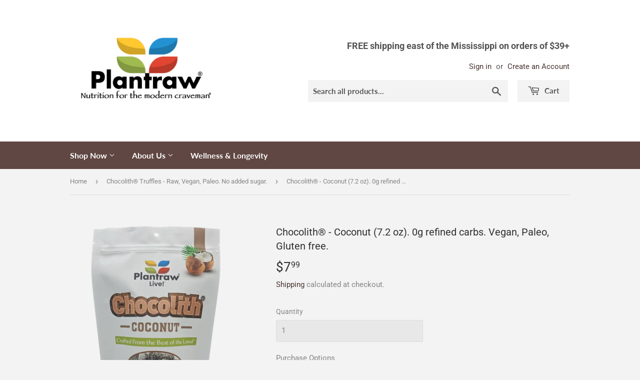

--- FILE ---
content_type: text/javascript
request_url: https://plantraw.com/cdn/shop/t/15/assets/sca.affiliate.refer-customer-data.js?v=31406697940393814751678924376
body_size: -339
content:
var SCAAFFCustomerReferSetting={program:{active:!0,shop:"plantraw-foods.myshopify.com",incentive:{type:"percentage",value:"15.00",price_rule_id:0xffc120009e,coupon:"UPPROMOTE_CUSTOMER_REFERRAL"},program:"MTA0Njcx"},design:{refer_customer_button:{refer_button_text:"Refer & Earn",refer_background_color:"#1d85e8",refer_text_color:"#ffffff",web_position:"right-bottom",mobile_position:"right-bottom"},refer_customer_invite:{popup_header:"Invite & Get 15% from friend's orders",popup_description:"Send your friends a 15% discount off their purchase. Once they make a purchase, you'll earn 15% for each order as well! This reward can be redeemed for coupons.",button_text_get_invite:"Get invite link",button_copy_invite:"Copy invite link",popup_background_color:"#1d85e8",popup_text_color:"#ffffff"},refer_customer_incentive_popup:{shop_header:"You got 15% Off",shop_description:"Congrats! Your friend has gifted you a coupon. Coupon will be automatically applied at the checkout page.",shop_button_text:"Shop now",shop_background_color:"#1d85e8",shop_text_color:"#ffffff"}}};
//# sourceMappingURL=/cdn/shop/t/15/assets/sca.affiliate.refer-customer-data.js.map?v=31406697940393814751678924376
